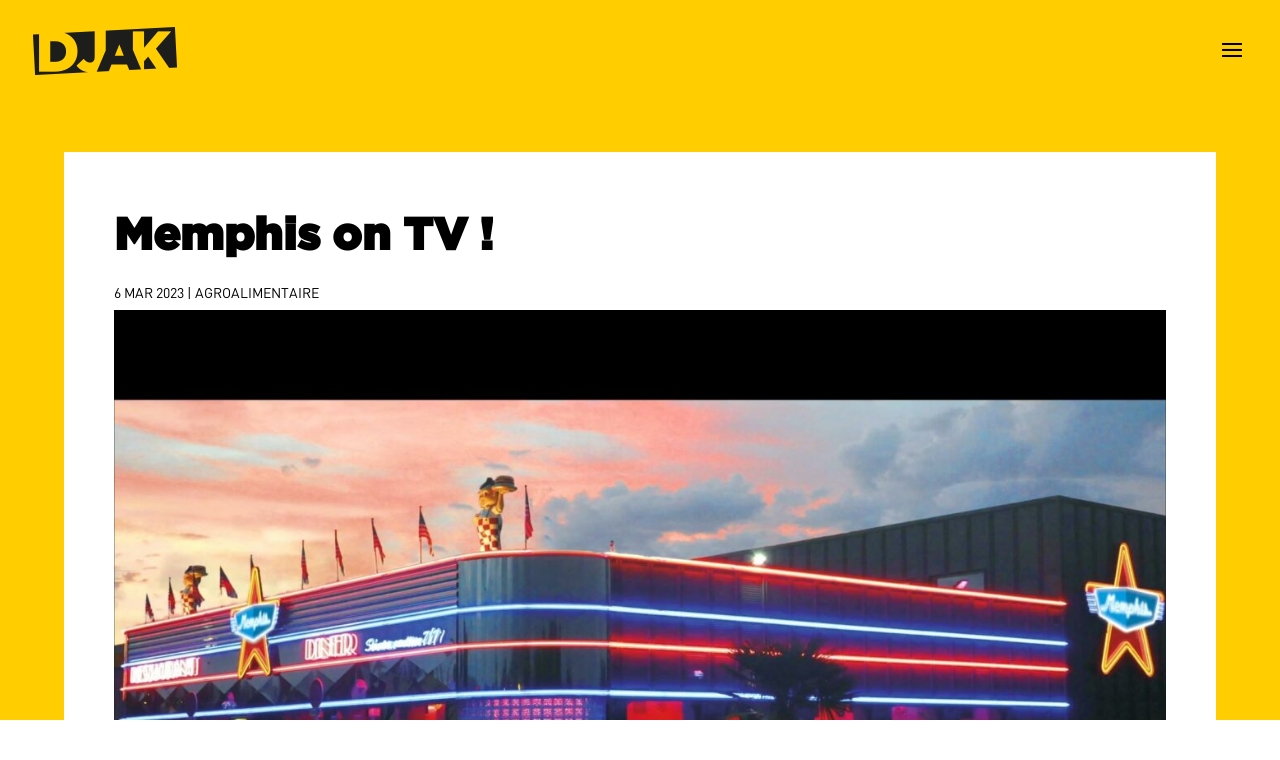

--- FILE ---
content_type: text/css
request_url: https://www.agence-djak.fr/wp-content/et-cache/18615/et-core-unified-18615.min.css?ver=1764131461
body_size: 154
content:
#main-header .icon_header{padding-right:5px}.et-fixed-header{background-color:#ffffff!important}.et_pb_post .entry-featured-image-url{margin-bottom:10px}.et_pb_image_container{margin:0}.et_pb_blog_grid .et_pb_post{padding:0}.et_pb_filterable_portfolio .et_pb_portfolio_filters li{line-height:0.7em}.et_pb_filterable_portfolio .et_pb_portfolio_filters li a{margin:5px 5px 0 0;border:1px solid #444;color:#666;text-transform:uppercase}

--- FILE ---
content_type: text/css
request_url: https://www.agence-djak.fr/wp-content/et-cache/18615/et-core-unified-tb-19494-tb-111-deferred-18615.min.css?ver=1764131461
body_size: 1072
content:
@font-face{font-family:"Gotham";font-display:swap;src:url("https://www.agence-djak.fr/wp-content/uploads/et-fonts/Gotham-Black.otf") format("opentype")}@font-face{font-family:"DIN";font-display:swap;src:url("https://www.agence-djak.fr/wp-content/uploads/et-fonts/DIN.otf") format("opentype")}.et_pb_row_1_tb_body,.et_pb_row_2_tb_body,.et_pb_row_3_tb_body{background-color:#FFFFFF}.et_pb_row_1_tb_body,body #page-container .et-db #et-boc .et-l .et_pb_row_1_tb_body.et_pb_row,body.et_pb_pagebuilder_layout.single #page-container #et-boc .et-l .et_pb_row_1_tb_body.et_pb_row,body.et_pb_pagebuilder_layout.single.et_full_width_page #page-container #et-boc .et-l .et_pb_row_1_tb_body.et_pb_row,.et_pb_row_2_tb_body,body #page-container .et-db #et-boc .et-l .et_pb_row_2_tb_body.et_pb_row,body.et_pb_pagebuilder_layout.single #page-container #et-boc .et-l .et_pb_row_2_tb_body.et_pb_row,body.et_pb_pagebuilder_layout.single.et_full_width_page #page-container #et-boc .et-l .et_pb_row_2_tb_body.et_pb_row,.et_pb_row_3_tb_body,body #page-container .et-db #et-boc .et-l .et_pb_row_3_tb_body.et_pb_row,body.et_pb_pagebuilder_layout.single #page-container #et-boc .et-l .et_pb_row_3_tb_body.et_pb_row,body.et_pb_pagebuilder_layout.single.et_full_width_page #page-container #et-boc .et-l .et_pb_row_3_tb_body.et_pb_row{width:90%;max-width:1200px}.et_pb_row_2_tb_body.et_pb_row{padding-top:20px!important;padding-right:50px!important;padding-bottom:0px!important;padding-left:50px!important;margin-top:0px!important;margin-bottom:0px!important;padding-top:20px;padding-right:50px;padding-bottom:0px;padding-left:50px}.et_pb_blog_0_tb_body .et_pb_post .entry-title a,.et_pb_blog_0_tb_body .not-found-title,.et_pb_blog_1_tb_body .et_pb_post .entry-title a,.et_pb_blog_1_tb_body .not-found-title,.et_pb_blog_2_tb_body .et_pb_post .entry-title a,.et_pb_blog_2_tb_body .not-found-title{font-weight:300!important}.et_pb_blog_0_tb_body .et_pb_post .entry-title,.et_pb_blog_0_tb_body .not-found-title,.et_pb_blog_1_tb_body .et_pb_post .entry-title,.et_pb_blog_1_tb_body .not-found-title,.et_pb_blog_2_tb_body .et_pb_post .entry-title,.et_pb_blog_2_tb_body .not-found-title{font-size:17px!important;line-height:1.2em!important}.et_pb_blog_0_tb_body .et_pb_post .post-meta,.et_pb_blog_0_tb_body .et_pb_post .post-meta a,#left-area .et_pb_blog_0_tb_body .et_pb_post .post-meta,#left-area .et_pb_blog_0_tb_body .et_pb_post .post-meta a,.et_pb_blog_1_tb_body .et_pb_post .post-meta,.et_pb_blog_1_tb_body .et_pb_post .post-meta a,#left-area .et_pb_blog_1_tb_body .et_pb_post .post-meta,#left-area .et_pb_blog_1_tb_body .et_pb_post .post-meta a,.et_pb_blog_2_tb_body .et_pb_post .post-meta,.et_pb_blog_2_tb_body .et_pb_post .post-meta a,#left-area .et_pb_blog_2_tb_body .et_pb_post .post-meta,#left-area .et_pb_blog_2_tb_body .et_pb_post .post-meta a{line-height:1.2em}.et_pb_blog_0_tb_body,.et_pb_blog_1_tb_body,.et_pb_blog_2_tb_body{padding-bottom:0px;margin-bottom:0px!important}.et_pb_button_0_tb_body,.et_pb_button_0_tb_body:after{transition:all 300ms ease 0ms}.et_pb_row_1_tb_body.et_pb_row{padding-top:50px!important;padding-right:50px!important;padding-bottom:0px!important;padding-left:50px!important;margin-top:50px!important;margin-left:auto!important;margin-right:auto!important;padding-top:50px;padding-right:50px;padding-bottom:0px;padding-left:50px}.et_pb_row_3_tb_body.et_pb_row{padding-top:0px!important;padding-right:0px!important;padding-bottom:50px!important;padding-left:0px!important;margin-top:0px!important;margin-left:auto!important;margin-right:auto!important;padding-top:0px;padding-right:0px;padding-bottom:50px;padding-left:0px}@media only screen and (max-width:980px){.et_pb_row_1_tb_body.et_pb_row{padding-top:50px!important;padding-right:50px!important;padding-bottom:0px!important;padding-left:50px!important;padding-top:50px!important;padding-right:50px!important;padding-bottom:0px!important;padding-left:50px!important}.et_pb_row_2_tb_body.et_pb_row{padding-top:20px!important;padding-right:50px!important;padding-bottom:0px!important;padding-left:50px!important;padding-top:20px!important;padding-right:50px!important;padding-bottom:0px!important;padding-left:50px!important}.et_pb_row_3_tb_body.et_pb_row{padding-top:0px!important;padding-right:0px!important;padding-bottom:50px!important;padding-left:0px!important;padding-top:0px!important;padding-right:0px!important;padding-bottom:50px!important;padding-left:0px!important}}@media only screen and (max-width:767px){.et_pb_row_1_tb_body.et_pb_row,.et_pb_row_2_tb_body.et_pb_row{padding-top:20px!important;padding-right:20px!important;padding-left:20px!important;padding-top:20px!important;padding-right:20px!important;padding-left:20px!important}.et_pb_row_3_tb_body.et_pb_row{padding-top:20px!important;padding-right:20px!important;padding-bottom:50px!important;padding-left:20px!important;padding-top:20px!important;padding-right:20px!important;padding-bottom:50px!important;padding-left:20px!important}}@font-face{font-family:"Gotham";font-display:swap;src:url("https://www.agence-djak.fr/wp-content/uploads/et-fonts/Gotham-Black.otf") format("opentype")}@font-face{font-family:"DIN";font-display:swap;src:url("https://www.agence-djak.fr/wp-content/uploads/et-fonts/DIN.otf") format("opentype")}.et_pb_section_0_tb_footer.et_pb_section{padding-bottom:0px;background-color:#000000!important}.et_pb_row_0_tb_footer.et_pb_row{padding-bottom:0px!important;padding-bottom:0px}.et_pb_row_0_tb_footer,body #page-container .et-db #et-boc .et-l .et_pb_row_0_tb_footer.et_pb_row,body.et_pb_pagebuilder_layout.single #page-container #et-boc .et-l .et_pb_row_0_tb_footer.et_pb_row,body.et_pb_pagebuilder_layout.single.et_full_width_page #page-container #et-boc .et-l .et_pb_row_0_tb_footer.et_pb_row{width:90%;max-width:2560px}.et_pb_image_0_tb_footer{width:90%;max-width:56%;text-align:left;margin-left:0}.et_pb_image_0_tb_footer .et_pb_image_wrap{display:block}.et_pb_text_0_tb_footer.et_pb_text,.et_pb_text_0_tb_footer h1,.et_pb_text_4_tb_footer.et_pb_text,.et_pb_text_5_tb_footer.et_pb_text{color:#FFFFFF!important}.et_pb_text_0_tb_footer{font-family:'DIN',Helvetica,Arial,Lucida,sans-serif;font-size:11px;border-radius:0px 0px 0px 0px;overflow:hidden;border-style:none;border-color:RGBA(255,255,255,0);border-left-width:1px;padding-top:20px!important;padding-right:15px!important}.et_pb_text_0_tb_footer h5{font-family:'DIN',Helvetica,Arial,Lucida,sans-serif;color:#FFFFFF!important}.et_pb_image_1_tb_footer{text-align:center}.et_pb_text_4_tb_footer{font-family:'DIN',Helvetica,Arial,Lucida,sans-serif;font-size:12px}.et_pb_row_1_tb_footer{background-color:#000000}.et_pb_row_1_tb_footer.et_pb_row{padding-right:30px!important;padding-left:30px!important;padding-right:30px;padding-left:30px}.et_pb_row_1_tb_footer,body #page-container .et-db #et-boc .et-l .et_pb_row_1_tb_footer.et_pb_row,body.et_pb_pagebuilder_layout.single #page-container #et-boc .et-l .et_pb_row_1_tb_footer.et_pb_row,body.et_pb_pagebuilder_layout.single.et_full_width_page #page-container #et-boc .et-l .et_pb_row_1_tb_footer.et_pb_row{width:100%;max-width:2560px}.et_pb_text_5_tb_footer{font-family:'DIN',Helvetica,Arial,Lucida,sans-serif}.et_pb_column_4_tb_footer{padding-right:30px;padding-left:30px}@media only screen and (max-width:980px){.et_pb_row_0_tb_footer.et_pb_row{padding-right:0px!important;padding-left:0px!important;padding-right:0px!important;padding-left:0px!important}.et_pb_image_0_tb_footer .et_pb_image_wrap img,.et_pb_image_1_tb_footer .et_pb_image_wrap img{width:auto}.et_pb_text_0_tb_footer{border-left-width:1px;padding-bottom:20px!important}}@media only screen and (max-width:767px){.et_pb_row_0_tb_footer.et_pb_row{padding-top:50px!important;padding-right:0px!important;padding-bottom:30px!important;padding-left:0px!important;padding-top:50px!important;padding-right:0px!important;padding-bottom:30px!important;padding-left:0px!important}.et_pb_image_0_tb_footer{text-align:center;margin-left:auto;margin-right:auto}.et_pb_image_0_tb_footer .et_pb_image_wrap img,.et_pb_image_1_tb_footer .et_pb_image_wrap img{width:auto}.et_pb_text_0_tb_footer{border-left-width:1px;padding-top:20px!important;padding-bottom:20px!important}.et_pb_text_1_tb_footer{display:none!important}.et_pb_text_2_tb_footer{padding-top:20px!important}.et_pb_text_3_tb_footer{padding-bottom:30px!important}}@font-face{font-family:"Gotham";font-display:swap;src:url("https://www.agence-djak.fr/wp-content/uploads/et-fonts/Gotham-Black.otf") format("opentype")}@font-face{font-family:"DIN";font-display:swap;src:url("https://www.agence-djak.fr/wp-content/uploads/et-fonts/DIN.otf") format("opentype")}

--- FILE ---
content_type: image/svg+xml
request_url: https://www.agence-djak.fr/wp-content/uploads/2023/01/logo-white.svg
body_size: 1051
content:
<?xml version="1.0" encoding="UTF-8"?> <svg xmlns="http://www.w3.org/2000/svg" width="268.9" height="89.9" viewBox="0 0 268.9 89.9"><g id="logo" transform="translate(-147.1 -110.5)"><g id="Groupe_2" data-name="Groupe 2"><path id="Tracé_4" data-name="Tracé 4" d="M179.4,175.6h8.5c12.5,0,20.8-6.9,20.8-19.1v-.2c0-12.1-8.3-19.1-20.8-19.1h-8.5Z" fill="#fff"></path><path id="Tracé_5" data-name="Tracé 5" d="M228.3,182.7,241.8,170c3.7,4.4,7.1,7,11.8,7,5.3,0,8.6-3.6,8.6-10.6V118.5l-56.2,3c15.6,5.5,24.3,18.2,24.3,34.5v.2c0,21.8-15.9,38-43.1,38H158.5V124l-11.3.6,4,75.7,98.2-5.2A29.464,29.464,0,0,1,228.3,182.7Z" fill="#fff"></path></g><path id="Tracé_6" data-name="Tracé 6" d="M416,186.2,151.1,200.4l-4-75.8L412,110.5Z" fill="none"></path><g id="Groupe_3" data-name="Groupe 3"><path id="Tracé_7" data-name="Tracé 7" d="M354.5,174.6v14.9l22.7-1.2-15-22.2Z" fill="#fff"></path><path id="Tracé_8" data-name="Tracé 8" d="M412,110.5l-128.9,6.9v36.9l-16.9,40,22.5-1.2,4.9-12.3h29.2L327,191l6.6-.4,15.3-.8-15.3-36.3V118.6h21v30.7l26-30.7h24.8l-28.6,32.5L401.4,187l14.6-.8ZM299.8,164.4l8.5-21.5,8.4,21.5Z" fill="#fff"></path></g></g></svg> 